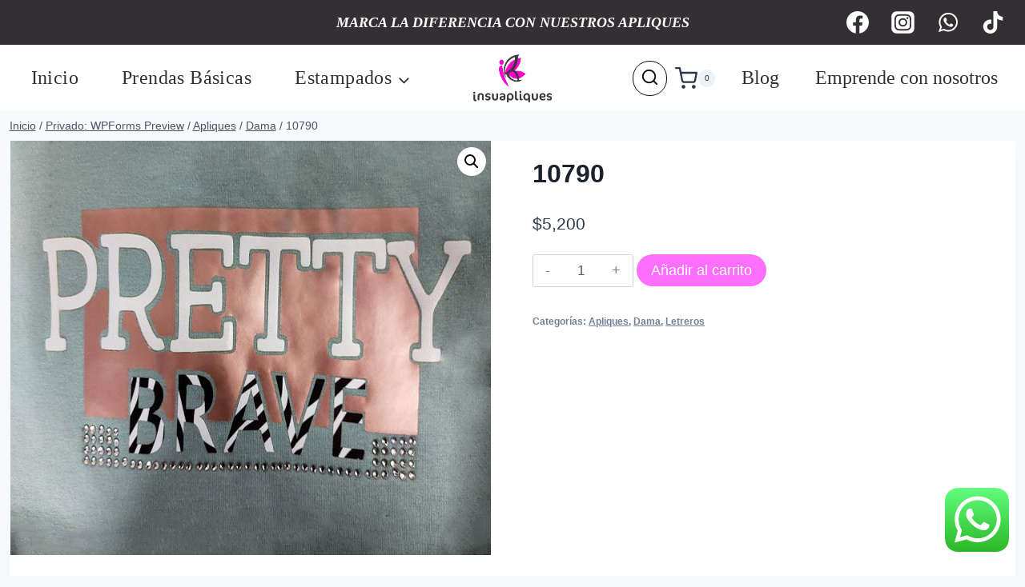

--- FILE ---
content_type: text/html; charset=utf-8
request_url: https://www.google.com/recaptcha/api2/anchor?ar=1&k=6LfreZcUAAAAAB_52oqe8kALBv_fiILypKZ9ZBCO&co=aHR0cHM6Ly9pbnN1YXBsaXF1ZXMuY29tOjQ0Mw..&hl=en&v=N67nZn4AqZkNcbeMu4prBgzg&theme=light&size=normal&anchor-ms=20000&execute-ms=30000&cb=1xh2ysme5ebx
body_size: 50603
content:
<!DOCTYPE HTML><html dir="ltr" lang="en"><head><meta http-equiv="Content-Type" content="text/html; charset=UTF-8">
<meta http-equiv="X-UA-Compatible" content="IE=edge">
<title>reCAPTCHA</title>
<style type="text/css">
/* cyrillic-ext */
@font-face {
  font-family: 'Roboto';
  font-style: normal;
  font-weight: 400;
  font-stretch: 100%;
  src: url(//fonts.gstatic.com/s/roboto/v48/KFO7CnqEu92Fr1ME7kSn66aGLdTylUAMa3GUBHMdazTgWw.woff2) format('woff2');
  unicode-range: U+0460-052F, U+1C80-1C8A, U+20B4, U+2DE0-2DFF, U+A640-A69F, U+FE2E-FE2F;
}
/* cyrillic */
@font-face {
  font-family: 'Roboto';
  font-style: normal;
  font-weight: 400;
  font-stretch: 100%;
  src: url(//fonts.gstatic.com/s/roboto/v48/KFO7CnqEu92Fr1ME7kSn66aGLdTylUAMa3iUBHMdazTgWw.woff2) format('woff2');
  unicode-range: U+0301, U+0400-045F, U+0490-0491, U+04B0-04B1, U+2116;
}
/* greek-ext */
@font-face {
  font-family: 'Roboto';
  font-style: normal;
  font-weight: 400;
  font-stretch: 100%;
  src: url(//fonts.gstatic.com/s/roboto/v48/KFO7CnqEu92Fr1ME7kSn66aGLdTylUAMa3CUBHMdazTgWw.woff2) format('woff2');
  unicode-range: U+1F00-1FFF;
}
/* greek */
@font-face {
  font-family: 'Roboto';
  font-style: normal;
  font-weight: 400;
  font-stretch: 100%;
  src: url(//fonts.gstatic.com/s/roboto/v48/KFO7CnqEu92Fr1ME7kSn66aGLdTylUAMa3-UBHMdazTgWw.woff2) format('woff2');
  unicode-range: U+0370-0377, U+037A-037F, U+0384-038A, U+038C, U+038E-03A1, U+03A3-03FF;
}
/* math */
@font-face {
  font-family: 'Roboto';
  font-style: normal;
  font-weight: 400;
  font-stretch: 100%;
  src: url(//fonts.gstatic.com/s/roboto/v48/KFO7CnqEu92Fr1ME7kSn66aGLdTylUAMawCUBHMdazTgWw.woff2) format('woff2');
  unicode-range: U+0302-0303, U+0305, U+0307-0308, U+0310, U+0312, U+0315, U+031A, U+0326-0327, U+032C, U+032F-0330, U+0332-0333, U+0338, U+033A, U+0346, U+034D, U+0391-03A1, U+03A3-03A9, U+03B1-03C9, U+03D1, U+03D5-03D6, U+03F0-03F1, U+03F4-03F5, U+2016-2017, U+2034-2038, U+203C, U+2040, U+2043, U+2047, U+2050, U+2057, U+205F, U+2070-2071, U+2074-208E, U+2090-209C, U+20D0-20DC, U+20E1, U+20E5-20EF, U+2100-2112, U+2114-2115, U+2117-2121, U+2123-214F, U+2190, U+2192, U+2194-21AE, U+21B0-21E5, U+21F1-21F2, U+21F4-2211, U+2213-2214, U+2216-22FF, U+2308-230B, U+2310, U+2319, U+231C-2321, U+2336-237A, U+237C, U+2395, U+239B-23B7, U+23D0, U+23DC-23E1, U+2474-2475, U+25AF, U+25B3, U+25B7, U+25BD, U+25C1, U+25CA, U+25CC, U+25FB, U+266D-266F, U+27C0-27FF, U+2900-2AFF, U+2B0E-2B11, U+2B30-2B4C, U+2BFE, U+3030, U+FF5B, U+FF5D, U+1D400-1D7FF, U+1EE00-1EEFF;
}
/* symbols */
@font-face {
  font-family: 'Roboto';
  font-style: normal;
  font-weight: 400;
  font-stretch: 100%;
  src: url(//fonts.gstatic.com/s/roboto/v48/KFO7CnqEu92Fr1ME7kSn66aGLdTylUAMaxKUBHMdazTgWw.woff2) format('woff2');
  unicode-range: U+0001-000C, U+000E-001F, U+007F-009F, U+20DD-20E0, U+20E2-20E4, U+2150-218F, U+2190, U+2192, U+2194-2199, U+21AF, U+21E6-21F0, U+21F3, U+2218-2219, U+2299, U+22C4-22C6, U+2300-243F, U+2440-244A, U+2460-24FF, U+25A0-27BF, U+2800-28FF, U+2921-2922, U+2981, U+29BF, U+29EB, U+2B00-2BFF, U+4DC0-4DFF, U+FFF9-FFFB, U+10140-1018E, U+10190-1019C, U+101A0, U+101D0-101FD, U+102E0-102FB, U+10E60-10E7E, U+1D2C0-1D2D3, U+1D2E0-1D37F, U+1F000-1F0FF, U+1F100-1F1AD, U+1F1E6-1F1FF, U+1F30D-1F30F, U+1F315, U+1F31C, U+1F31E, U+1F320-1F32C, U+1F336, U+1F378, U+1F37D, U+1F382, U+1F393-1F39F, U+1F3A7-1F3A8, U+1F3AC-1F3AF, U+1F3C2, U+1F3C4-1F3C6, U+1F3CA-1F3CE, U+1F3D4-1F3E0, U+1F3ED, U+1F3F1-1F3F3, U+1F3F5-1F3F7, U+1F408, U+1F415, U+1F41F, U+1F426, U+1F43F, U+1F441-1F442, U+1F444, U+1F446-1F449, U+1F44C-1F44E, U+1F453, U+1F46A, U+1F47D, U+1F4A3, U+1F4B0, U+1F4B3, U+1F4B9, U+1F4BB, U+1F4BF, U+1F4C8-1F4CB, U+1F4D6, U+1F4DA, U+1F4DF, U+1F4E3-1F4E6, U+1F4EA-1F4ED, U+1F4F7, U+1F4F9-1F4FB, U+1F4FD-1F4FE, U+1F503, U+1F507-1F50B, U+1F50D, U+1F512-1F513, U+1F53E-1F54A, U+1F54F-1F5FA, U+1F610, U+1F650-1F67F, U+1F687, U+1F68D, U+1F691, U+1F694, U+1F698, U+1F6AD, U+1F6B2, U+1F6B9-1F6BA, U+1F6BC, U+1F6C6-1F6CF, U+1F6D3-1F6D7, U+1F6E0-1F6EA, U+1F6F0-1F6F3, U+1F6F7-1F6FC, U+1F700-1F7FF, U+1F800-1F80B, U+1F810-1F847, U+1F850-1F859, U+1F860-1F887, U+1F890-1F8AD, U+1F8B0-1F8BB, U+1F8C0-1F8C1, U+1F900-1F90B, U+1F93B, U+1F946, U+1F984, U+1F996, U+1F9E9, U+1FA00-1FA6F, U+1FA70-1FA7C, U+1FA80-1FA89, U+1FA8F-1FAC6, U+1FACE-1FADC, U+1FADF-1FAE9, U+1FAF0-1FAF8, U+1FB00-1FBFF;
}
/* vietnamese */
@font-face {
  font-family: 'Roboto';
  font-style: normal;
  font-weight: 400;
  font-stretch: 100%;
  src: url(//fonts.gstatic.com/s/roboto/v48/KFO7CnqEu92Fr1ME7kSn66aGLdTylUAMa3OUBHMdazTgWw.woff2) format('woff2');
  unicode-range: U+0102-0103, U+0110-0111, U+0128-0129, U+0168-0169, U+01A0-01A1, U+01AF-01B0, U+0300-0301, U+0303-0304, U+0308-0309, U+0323, U+0329, U+1EA0-1EF9, U+20AB;
}
/* latin-ext */
@font-face {
  font-family: 'Roboto';
  font-style: normal;
  font-weight: 400;
  font-stretch: 100%;
  src: url(//fonts.gstatic.com/s/roboto/v48/KFO7CnqEu92Fr1ME7kSn66aGLdTylUAMa3KUBHMdazTgWw.woff2) format('woff2');
  unicode-range: U+0100-02BA, U+02BD-02C5, U+02C7-02CC, U+02CE-02D7, U+02DD-02FF, U+0304, U+0308, U+0329, U+1D00-1DBF, U+1E00-1E9F, U+1EF2-1EFF, U+2020, U+20A0-20AB, U+20AD-20C0, U+2113, U+2C60-2C7F, U+A720-A7FF;
}
/* latin */
@font-face {
  font-family: 'Roboto';
  font-style: normal;
  font-weight: 400;
  font-stretch: 100%;
  src: url(//fonts.gstatic.com/s/roboto/v48/KFO7CnqEu92Fr1ME7kSn66aGLdTylUAMa3yUBHMdazQ.woff2) format('woff2');
  unicode-range: U+0000-00FF, U+0131, U+0152-0153, U+02BB-02BC, U+02C6, U+02DA, U+02DC, U+0304, U+0308, U+0329, U+2000-206F, U+20AC, U+2122, U+2191, U+2193, U+2212, U+2215, U+FEFF, U+FFFD;
}
/* cyrillic-ext */
@font-face {
  font-family: 'Roboto';
  font-style: normal;
  font-weight: 500;
  font-stretch: 100%;
  src: url(//fonts.gstatic.com/s/roboto/v48/KFO7CnqEu92Fr1ME7kSn66aGLdTylUAMa3GUBHMdazTgWw.woff2) format('woff2');
  unicode-range: U+0460-052F, U+1C80-1C8A, U+20B4, U+2DE0-2DFF, U+A640-A69F, U+FE2E-FE2F;
}
/* cyrillic */
@font-face {
  font-family: 'Roboto';
  font-style: normal;
  font-weight: 500;
  font-stretch: 100%;
  src: url(//fonts.gstatic.com/s/roboto/v48/KFO7CnqEu92Fr1ME7kSn66aGLdTylUAMa3iUBHMdazTgWw.woff2) format('woff2');
  unicode-range: U+0301, U+0400-045F, U+0490-0491, U+04B0-04B1, U+2116;
}
/* greek-ext */
@font-face {
  font-family: 'Roboto';
  font-style: normal;
  font-weight: 500;
  font-stretch: 100%;
  src: url(//fonts.gstatic.com/s/roboto/v48/KFO7CnqEu92Fr1ME7kSn66aGLdTylUAMa3CUBHMdazTgWw.woff2) format('woff2');
  unicode-range: U+1F00-1FFF;
}
/* greek */
@font-face {
  font-family: 'Roboto';
  font-style: normal;
  font-weight: 500;
  font-stretch: 100%;
  src: url(//fonts.gstatic.com/s/roboto/v48/KFO7CnqEu92Fr1ME7kSn66aGLdTylUAMa3-UBHMdazTgWw.woff2) format('woff2');
  unicode-range: U+0370-0377, U+037A-037F, U+0384-038A, U+038C, U+038E-03A1, U+03A3-03FF;
}
/* math */
@font-face {
  font-family: 'Roboto';
  font-style: normal;
  font-weight: 500;
  font-stretch: 100%;
  src: url(//fonts.gstatic.com/s/roboto/v48/KFO7CnqEu92Fr1ME7kSn66aGLdTylUAMawCUBHMdazTgWw.woff2) format('woff2');
  unicode-range: U+0302-0303, U+0305, U+0307-0308, U+0310, U+0312, U+0315, U+031A, U+0326-0327, U+032C, U+032F-0330, U+0332-0333, U+0338, U+033A, U+0346, U+034D, U+0391-03A1, U+03A3-03A9, U+03B1-03C9, U+03D1, U+03D5-03D6, U+03F0-03F1, U+03F4-03F5, U+2016-2017, U+2034-2038, U+203C, U+2040, U+2043, U+2047, U+2050, U+2057, U+205F, U+2070-2071, U+2074-208E, U+2090-209C, U+20D0-20DC, U+20E1, U+20E5-20EF, U+2100-2112, U+2114-2115, U+2117-2121, U+2123-214F, U+2190, U+2192, U+2194-21AE, U+21B0-21E5, U+21F1-21F2, U+21F4-2211, U+2213-2214, U+2216-22FF, U+2308-230B, U+2310, U+2319, U+231C-2321, U+2336-237A, U+237C, U+2395, U+239B-23B7, U+23D0, U+23DC-23E1, U+2474-2475, U+25AF, U+25B3, U+25B7, U+25BD, U+25C1, U+25CA, U+25CC, U+25FB, U+266D-266F, U+27C0-27FF, U+2900-2AFF, U+2B0E-2B11, U+2B30-2B4C, U+2BFE, U+3030, U+FF5B, U+FF5D, U+1D400-1D7FF, U+1EE00-1EEFF;
}
/* symbols */
@font-face {
  font-family: 'Roboto';
  font-style: normal;
  font-weight: 500;
  font-stretch: 100%;
  src: url(//fonts.gstatic.com/s/roboto/v48/KFO7CnqEu92Fr1ME7kSn66aGLdTylUAMaxKUBHMdazTgWw.woff2) format('woff2');
  unicode-range: U+0001-000C, U+000E-001F, U+007F-009F, U+20DD-20E0, U+20E2-20E4, U+2150-218F, U+2190, U+2192, U+2194-2199, U+21AF, U+21E6-21F0, U+21F3, U+2218-2219, U+2299, U+22C4-22C6, U+2300-243F, U+2440-244A, U+2460-24FF, U+25A0-27BF, U+2800-28FF, U+2921-2922, U+2981, U+29BF, U+29EB, U+2B00-2BFF, U+4DC0-4DFF, U+FFF9-FFFB, U+10140-1018E, U+10190-1019C, U+101A0, U+101D0-101FD, U+102E0-102FB, U+10E60-10E7E, U+1D2C0-1D2D3, U+1D2E0-1D37F, U+1F000-1F0FF, U+1F100-1F1AD, U+1F1E6-1F1FF, U+1F30D-1F30F, U+1F315, U+1F31C, U+1F31E, U+1F320-1F32C, U+1F336, U+1F378, U+1F37D, U+1F382, U+1F393-1F39F, U+1F3A7-1F3A8, U+1F3AC-1F3AF, U+1F3C2, U+1F3C4-1F3C6, U+1F3CA-1F3CE, U+1F3D4-1F3E0, U+1F3ED, U+1F3F1-1F3F3, U+1F3F5-1F3F7, U+1F408, U+1F415, U+1F41F, U+1F426, U+1F43F, U+1F441-1F442, U+1F444, U+1F446-1F449, U+1F44C-1F44E, U+1F453, U+1F46A, U+1F47D, U+1F4A3, U+1F4B0, U+1F4B3, U+1F4B9, U+1F4BB, U+1F4BF, U+1F4C8-1F4CB, U+1F4D6, U+1F4DA, U+1F4DF, U+1F4E3-1F4E6, U+1F4EA-1F4ED, U+1F4F7, U+1F4F9-1F4FB, U+1F4FD-1F4FE, U+1F503, U+1F507-1F50B, U+1F50D, U+1F512-1F513, U+1F53E-1F54A, U+1F54F-1F5FA, U+1F610, U+1F650-1F67F, U+1F687, U+1F68D, U+1F691, U+1F694, U+1F698, U+1F6AD, U+1F6B2, U+1F6B9-1F6BA, U+1F6BC, U+1F6C6-1F6CF, U+1F6D3-1F6D7, U+1F6E0-1F6EA, U+1F6F0-1F6F3, U+1F6F7-1F6FC, U+1F700-1F7FF, U+1F800-1F80B, U+1F810-1F847, U+1F850-1F859, U+1F860-1F887, U+1F890-1F8AD, U+1F8B0-1F8BB, U+1F8C0-1F8C1, U+1F900-1F90B, U+1F93B, U+1F946, U+1F984, U+1F996, U+1F9E9, U+1FA00-1FA6F, U+1FA70-1FA7C, U+1FA80-1FA89, U+1FA8F-1FAC6, U+1FACE-1FADC, U+1FADF-1FAE9, U+1FAF0-1FAF8, U+1FB00-1FBFF;
}
/* vietnamese */
@font-face {
  font-family: 'Roboto';
  font-style: normal;
  font-weight: 500;
  font-stretch: 100%;
  src: url(//fonts.gstatic.com/s/roboto/v48/KFO7CnqEu92Fr1ME7kSn66aGLdTylUAMa3OUBHMdazTgWw.woff2) format('woff2');
  unicode-range: U+0102-0103, U+0110-0111, U+0128-0129, U+0168-0169, U+01A0-01A1, U+01AF-01B0, U+0300-0301, U+0303-0304, U+0308-0309, U+0323, U+0329, U+1EA0-1EF9, U+20AB;
}
/* latin-ext */
@font-face {
  font-family: 'Roboto';
  font-style: normal;
  font-weight: 500;
  font-stretch: 100%;
  src: url(//fonts.gstatic.com/s/roboto/v48/KFO7CnqEu92Fr1ME7kSn66aGLdTylUAMa3KUBHMdazTgWw.woff2) format('woff2');
  unicode-range: U+0100-02BA, U+02BD-02C5, U+02C7-02CC, U+02CE-02D7, U+02DD-02FF, U+0304, U+0308, U+0329, U+1D00-1DBF, U+1E00-1E9F, U+1EF2-1EFF, U+2020, U+20A0-20AB, U+20AD-20C0, U+2113, U+2C60-2C7F, U+A720-A7FF;
}
/* latin */
@font-face {
  font-family: 'Roboto';
  font-style: normal;
  font-weight: 500;
  font-stretch: 100%;
  src: url(//fonts.gstatic.com/s/roboto/v48/KFO7CnqEu92Fr1ME7kSn66aGLdTylUAMa3yUBHMdazQ.woff2) format('woff2');
  unicode-range: U+0000-00FF, U+0131, U+0152-0153, U+02BB-02BC, U+02C6, U+02DA, U+02DC, U+0304, U+0308, U+0329, U+2000-206F, U+20AC, U+2122, U+2191, U+2193, U+2212, U+2215, U+FEFF, U+FFFD;
}
/* cyrillic-ext */
@font-face {
  font-family: 'Roboto';
  font-style: normal;
  font-weight: 900;
  font-stretch: 100%;
  src: url(//fonts.gstatic.com/s/roboto/v48/KFO7CnqEu92Fr1ME7kSn66aGLdTylUAMa3GUBHMdazTgWw.woff2) format('woff2');
  unicode-range: U+0460-052F, U+1C80-1C8A, U+20B4, U+2DE0-2DFF, U+A640-A69F, U+FE2E-FE2F;
}
/* cyrillic */
@font-face {
  font-family: 'Roboto';
  font-style: normal;
  font-weight: 900;
  font-stretch: 100%;
  src: url(//fonts.gstatic.com/s/roboto/v48/KFO7CnqEu92Fr1ME7kSn66aGLdTylUAMa3iUBHMdazTgWw.woff2) format('woff2');
  unicode-range: U+0301, U+0400-045F, U+0490-0491, U+04B0-04B1, U+2116;
}
/* greek-ext */
@font-face {
  font-family: 'Roboto';
  font-style: normal;
  font-weight: 900;
  font-stretch: 100%;
  src: url(//fonts.gstatic.com/s/roboto/v48/KFO7CnqEu92Fr1ME7kSn66aGLdTylUAMa3CUBHMdazTgWw.woff2) format('woff2');
  unicode-range: U+1F00-1FFF;
}
/* greek */
@font-face {
  font-family: 'Roboto';
  font-style: normal;
  font-weight: 900;
  font-stretch: 100%;
  src: url(//fonts.gstatic.com/s/roboto/v48/KFO7CnqEu92Fr1ME7kSn66aGLdTylUAMa3-UBHMdazTgWw.woff2) format('woff2');
  unicode-range: U+0370-0377, U+037A-037F, U+0384-038A, U+038C, U+038E-03A1, U+03A3-03FF;
}
/* math */
@font-face {
  font-family: 'Roboto';
  font-style: normal;
  font-weight: 900;
  font-stretch: 100%;
  src: url(//fonts.gstatic.com/s/roboto/v48/KFO7CnqEu92Fr1ME7kSn66aGLdTylUAMawCUBHMdazTgWw.woff2) format('woff2');
  unicode-range: U+0302-0303, U+0305, U+0307-0308, U+0310, U+0312, U+0315, U+031A, U+0326-0327, U+032C, U+032F-0330, U+0332-0333, U+0338, U+033A, U+0346, U+034D, U+0391-03A1, U+03A3-03A9, U+03B1-03C9, U+03D1, U+03D5-03D6, U+03F0-03F1, U+03F4-03F5, U+2016-2017, U+2034-2038, U+203C, U+2040, U+2043, U+2047, U+2050, U+2057, U+205F, U+2070-2071, U+2074-208E, U+2090-209C, U+20D0-20DC, U+20E1, U+20E5-20EF, U+2100-2112, U+2114-2115, U+2117-2121, U+2123-214F, U+2190, U+2192, U+2194-21AE, U+21B0-21E5, U+21F1-21F2, U+21F4-2211, U+2213-2214, U+2216-22FF, U+2308-230B, U+2310, U+2319, U+231C-2321, U+2336-237A, U+237C, U+2395, U+239B-23B7, U+23D0, U+23DC-23E1, U+2474-2475, U+25AF, U+25B3, U+25B7, U+25BD, U+25C1, U+25CA, U+25CC, U+25FB, U+266D-266F, U+27C0-27FF, U+2900-2AFF, U+2B0E-2B11, U+2B30-2B4C, U+2BFE, U+3030, U+FF5B, U+FF5D, U+1D400-1D7FF, U+1EE00-1EEFF;
}
/* symbols */
@font-face {
  font-family: 'Roboto';
  font-style: normal;
  font-weight: 900;
  font-stretch: 100%;
  src: url(//fonts.gstatic.com/s/roboto/v48/KFO7CnqEu92Fr1ME7kSn66aGLdTylUAMaxKUBHMdazTgWw.woff2) format('woff2');
  unicode-range: U+0001-000C, U+000E-001F, U+007F-009F, U+20DD-20E0, U+20E2-20E4, U+2150-218F, U+2190, U+2192, U+2194-2199, U+21AF, U+21E6-21F0, U+21F3, U+2218-2219, U+2299, U+22C4-22C6, U+2300-243F, U+2440-244A, U+2460-24FF, U+25A0-27BF, U+2800-28FF, U+2921-2922, U+2981, U+29BF, U+29EB, U+2B00-2BFF, U+4DC0-4DFF, U+FFF9-FFFB, U+10140-1018E, U+10190-1019C, U+101A0, U+101D0-101FD, U+102E0-102FB, U+10E60-10E7E, U+1D2C0-1D2D3, U+1D2E0-1D37F, U+1F000-1F0FF, U+1F100-1F1AD, U+1F1E6-1F1FF, U+1F30D-1F30F, U+1F315, U+1F31C, U+1F31E, U+1F320-1F32C, U+1F336, U+1F378, U+1F37D, U+1F382, U+1F393-1F39F, U+1F3A7-1F3A8, U+1F3AC-1F3AF, U+1F3C2, U+1F3C4-1F3C6, U+1F3CA-1F3CE, U+1F3D4-1F3E0, U+1F3ED, U+1F3F1-1F3F3, U+1F3F5-1F3F7, U+1F408, U+1F415, U+1F41F, U+1F426, U+1F43F, U+1F441-1F442, U+1F444, U+1F446-1F449, U+1F44C-1F44E, U+1F453, U+1F46A, U+1F47D, U+1F4A3, U+1F4B0, U+1F4B3, U+1F4B9, U+1F4BB, U+1F4BF, U+1F4C8-1F4CB, U+1F4D6, U+1F4DA, U+1F4DF, U+1F4E3-1F4E6, U+1F4EA-1F4ED, U+1F4F7, U+1F4F9-1F4FB, U+1F4FD-1F4FE, U+1F503, U+1F507-1F50B, U+1F50D, U+1F512-1F513, U+1F53E-1F54A, U+1F54F-1F5FA, U+1F610, U+1F650-1F67F, U+1F687, U+1F68D, U+1F691, U+1F694, U+1F698, U+1F6AD, U+1F6B2, U+1F6B9-1F6BA, U+1F6BC, U+1F6C6-1F6CF, U+1F6D3-1F6D7, U+1F6E0-1F6EA, U+1F6F0-1F6F3, U+1F6F7-1F6FC, U+1F700-1F7FF, U+1F800-1F80B, U+1F810-1F847, U+1F850-1F859, U+1F860-1F887, U+1F890-1F8AD, U+1F8B0-1F8BB, U+1F8C0-1F8C1, U+1F900-1F90B, U+1F93B, U+1F946, U+1F984, U+1F996, U+1F9E9, U+1FA00-1FA6F, U+1FA70-1FA7C, U+1FA80-1FA89, U+1FA8F-1FAC6, U+1FACE-1FADC, U+1FADF-1FAE9, U+1FAF0-1FAF8, U+1FB00-1FBFF;
}
/* vietnamese */
@font-face {
  font-family: 'Roboto';
  font-style: normal;
  font-weight: 900;
  font-stretch: 100%;
  src: url(//fonts.gstatic.com/s/roboto/v48/KFO7CnqEu92Fr1ME7kSn66aGLdTylUAMa3OUBHMdazTgWw.woff2) format('woff2');
  unicode-range: U+0102-0103, U+0110-0111, U+0128-0129, U+0168-0169, U+01A0-01A1, U+01AF-01B0, U+0300-0301, U+0303-0304, U+0308-0309, U+0323, U+0329, U+1EA0-1EF9, U+20AB;
}
/* latin-ext */
@font-face {
  font-family: 'Roboto';
  font-style: normal;
  font-weight: 900;
  font-stretch: 100%;
  src: url(//fonts.gstatic.com/s/roboto/v48/KFO7CnqEu92Fr1ME7kSn66aGLdTylUAMa3KUBHMdazTgWw.woff2) format('woff2');
  unicode-range: U+0100-02BA, U+02BD-02C5, U+02C7-02CC, U+02CE-02D7, U+02DD-02FF, U+0304, U+0308, U+0329, U+1D00-1DBF, U+1E00-1E9F, U+1EF2-1EFF, U+2020, U+20A0-20AB, U+20AD-20C0, U+2113, U+2C60-2C7F, U+A720-A7FF;
}
/* latin */
@font-face {
  font-family: 'Roboto';
  font-style: normal;
  font-weight: 900;
  font-stretch: 100%;
  src: url(//fonts.gstatic.com/s/roboto/v48/KFO7CnqEu92Fr1ME7kSn66aGLdTylUAMa3yUBHMdazQ.woff2) format('woff2');
  unicode-range: U+0000-00FF, U+0131, U+0152-0153, U+02BB-02BC, U+02C6, U+02DA, U+02DC, U+0304, U+0308, U+0329, U+2000-206F, U+20AC, U+2122, U+2191, U+2193, U+2212, U+2215, U+FEFF, U+FFFD;
}

</style>
<link rel="stylesheet" type="text/css" href="https://www.gstatic.com/recaptcha/releases/N67nZn4AqZkNcbeMu4prBgzg/styles__ltr.css">
<script nonce="NEKyS_sK8OqgpKZkKuLmFQ" type="text/javascript">window['__recaptcha_api'] = 'https://www.google.com/recaptcha/api2/';</script>
<script type="text/javascript" src="https://www.gstatic.com/recaptcha/releases/N67nZn4AqZkNcbeMu4prBgzg/recaptcha__en.js" nonce="NEKyS_sK8OqgpKZkKuLmFQ">
      
    </script></head>
<body><div id="rc-anchor-alert" class="rc-anchor-alert"></div>
<input type="hidden" id="recaptcha-token" value="[base64]">
<script type="text/javascript" nonce="NEKyS_sK8OqgpKZkKuLmFQ">
      recaptcha.anchor.Main.init("[\x22ainput\x22,[\x22bgdata\x22,\x22\x22,\[base64]/[base64]/[base64]/ZyhXLGgpOnEoW04sMjEsbF0sVywwKSxoKSxmYWxzZSxmYWxzZSl9Y2F0Y2goayl7RygzNTgsVyk/[base64]/[base64]/[base64]/[base64]/[base64]/[base64]/[base64]/bmV3IEJbT10oRFswXSk6dz09Mj9uZXcgQltPXShEWzBdLERbMV0pOnc9PTM/bmV3IEJbT10oRFswXSxEWzFdLERbMl0pOnc9PTQ/[base64]/[base64]/[base64]/[base64]/[base64]\\u003d\x22,\[base64]\x22,\x22w44tw4/CmcK1wrcew5/[base64]/CjsOrA8KFw4BrR8KJwq5BesKBwroPREfDksOSw4vCo8Opw5A+XSNgwpnDiFo0SXLCniM6wptLwpTDvHpAwq0wEQdKw6c0wp/DocKgw5PDoQR2wp4fPcKQw7UtCMKywrDClsK8ecKsw5ovSFckw5TDpsOnfwDDn8Kiw4tsw7nDkngGwrFFZ8KzwrLCtcKHJ8KGFDnCtRVvaWrCksKrNXTDmUTDjcK0wr/[base64]/wq/[base64]/Ct8KsX2fDix3DhXnCnWQdw45aSC/Cm8OlbcKdw5rCiMKBw4XCg3YhNMKmTD/DscK1w4jCgTHCiiPCosOia8OKccKdw7RkwovCqB1ZCGh3w5xPwoxgLFNgc3hTw5Iaw5JSw43DlXsyG37CosKpw7tfw5oPw7zCnsKMwq3DmsKccsOraA9/[base64]/CpkXDnUA2a1fDoQZlwpcGEMO/w6Mww5pzwpw9w5Qfw4pWHsKZw6IKw5rDhBEjHyfCr8KGS8ODI8Ofw4AWFMKsSgfCmnYJwp/CkTPDnmhawqMaw40zLiEqAybDihzDlcOVLsOrdTXDo8K0w69rLRZYw43CisKLVAfDoQBWw5DDvMKwwq7CpsKtbcKce2pXflZ/wpQow6VLw6ZMwqLDtE/DvFHDlyZQw7jDp004w7RdRWl3wq/CvgvDsMK2IxYLJGDDt0HCj8KvHA3Cl8OVw4tLHAAOw7Y/EcK3JMKZwrtgwrkGYsOSQ8K8wo12wrnCqWPClcKjwok7a8K9w65mVlnClUR2acOYfsOiJMOmAsKvd2PDhTfDklnCkn7Dhg/DqMO0w4B7wohgw5nCrMKvw5/Cpkk1w5QaCsK9wpPDlMKrw5LCgwI3XsK5bsKCw5cCcirDqcO+wqQpCcKcD8OhHlrDicKow79pGm19XgXCsBXDkMO7EzTDgnROw4fCsT7Dvz/[base64]/CrcOhLcOLw7gQw7DDmn7DgCfDplrCjVkYS8OSSCfDlC1uwojDh34gwpVhw4Y2FELDn8OyFcK8UMKBT8OyYcKQasOffypOBMKhTMK+T20Tw7DDnyjDlUfDmRvDlhPDuVA+w5gcP8OTVyEJwp/DgCN2D0jCgmU1w7jCkE3Cl8KGw6PCpkgLw4TCjx9RwqHCoMO3wqTDisKwMXHCjsKXaw8Bwoh3wp9pwrjClnLDtgDCmiJwB8O4w44BSMOQwph1VAXDo8OmCFlzIsK1wo/Dr0fCmHQJEmtdw7LCmsOuPMOow6JgwqVIwrguw51aXMKJw4LDl8ObAQ/DosOFwofCssOaHnbCmMKwwovCu2XDp2PDjsOdSTY0bsKvw6d+w5LDlFvDl8OoHcKMejrDgFzDq8KEH8OmAGcBw4IdWMO2wrwqI8OAKxALwq7ClcOiwppTwoQrQ1jDjGs7wpzDuMKTwobDqMKjwoR5JhHCn8KuD0Anwr3DgMK8BxkrA8OtwrnCuzzDlMOrVE4Gwp/CgcKLEMOCdmPCoMOww7DDmMKSw4vDq0xsw5FAcixTw5t7WmEkPVbDr8OTCUjCgmPCn0HDpsOVJmLCv8KYHB3CtlLCpVB2LMOpwq/CnVPDl3sXJG3Dn0zDjsKEwpAZCmQZRMO3csKxw4vCpsODLyTDlDrDssOID8OywrvDvsK6I0jDuXDDpQFawp/Ch8OZMsOLVwJNbGbCksKANMOwOsKxNVvCl8KhNsKDTRnDpwHDgsOFJsKSwoNZwq3CucO/w4TDrUsUETPDnUgzwpXCksKZdsO9wqDDqBXDv8KqwrfDkcKrBUTCk8OECBshwpMZO2DCscOvw4vDpcKRFVlmw4oJw7zDr39sw68edHzCiwJ9wprDlAzDrB/DrsO1Rj/DqcKCwqDDjMKGwrENUREaw5wkF8O0MsORBEHCvMKLwqnCqMO/LcOLwr8/OsOFwp/[base64]/DknPDlcKLw6HCuQjDvcK5VcOxw6cVV1XCv8KLFWMYw6Z0wpLCscKiw77CpsO9S8KFwrwbTjfDmcK6ccKJe8OSUMO/wrzDnQHDjsKDw6XCjXp5EGcHw6FCZzPCjsK3IVxxX11mw6xFw57CksOhMBXCpsOtQ2zCuMOJw77CoFXCtsOqdcKGacKWw7BkwqIQw7nDigvCvSzCq8Kmwr1HX3UmZsKww5/[base64]/CgCDDjUl+VcONwqx8w6RzPMOyw4w3UcOJw7bCmnB8IBrDkgcuT3dWw6TCjHzChsKWw6HDumhYGMKLYUTCqGvDiEzDoQjDugvDo8Ksw63Dkip8wpAZCsKdwrfCvEDCusOcfsOkw6/DpTgfNlHDpcO3wp7DsWhXEH7DtcK/ecKFw5VWw5TDpcOpd0nCjWzDmCfCusO2wpLCoFtNVMObb8KzAcKDw5MJwr7Cn03CvsODw6Z5DcOwa8KSa8KAXcK/wrlDw6FrwpxUUsOsw7zDiMKJw41bwpzDtcOjw5RWwpAewqQow43DmQNTw4ABw6zDtcKQwp3CijfCqEvCqivDkwLCr8O3wofDj8K4wrlOPB4aBGRWYEzCghjDm8O8w5TDpcKkEcOww7hGaWbDjU89EnnDllNRF8OZMsK3BDXCkmbDvhHCmW/DpzzCocOQVE5ww7DDjsOuL37Cm8KoZcOMwphawrvDk8O8woDCqMOVw5zDnsO5EsKMb1zDssKVa10Jw7vDo3jClcKFIsOiwqxHwqTDscOSw7QAw7/CjHI9ZsOGw7Q9JnMdc0k/[base64]/Di8OdwpjCuQHCt8Kfw6DDuX7DpsKdcyvChsK/wqPDiH3DuCXDtCotw4Q/[base64]/w77DjMOeNRlsPXjCjsO4HcODwrIWGcKWLmDDuMOfIsO/CjjDvArCvMO6wqLDhUzCosKmUsOkw7fCmBQvJQnCrRY2wpnDn8K9RcOlE8KMRMKww7nDikLCicOCw6TCvsKyP01Aw6TCq8O3woPCgTQufsOuw4/CozUPwrvDq8Kkw6zDo8OgwrTDusKeTcOdw5fDljvDk2DDm0Ysw5dMwpPCvk4zwpLDi8KNw6PDsk9NHWp9AcO0aMKHS8ORa8K8fiJ2wqI0w748woBjA0nDuwIhIcKtCcKCw7Q6wpbCq8OyfhbDpFcqw59Ewr3CokwPwppDwohGOWnCjQV3Ykd6w67Dt8O5CcKzCV/Dm8OnwrhawpnDv8OkJ8O6w698w5RKJUYLw5VJEGTDvmjCqCLDtjbDiB7DhXJIw5HCihLDtMOXw73CvAbCkcKkMzgvw6BUwpQMw4/DocO5e3F8wqI7w5p7b8KTWsOHfMOqXjFXe8KfCB3Do8O5XcKKcj95wrvCnMO1woHDk8KzG0EgwoJKLRDDkFzCs8O/FMKsw6rDuTHDn8OUw7dCwqJIwoQUw6d4w77CqVdxw6UbNA5EwrPDgcKYw5HCg8K/wpDDpcKMw7MZZ0J/[base64]/DpsOTwpXDpMOuw6Ymw4vCvhFxwrNdwrzDm8KjZAocKsKIUsOlb8O0wpLDvMOGw4fCt3PDiwB4FsOQKMKjScKwHsOyw4/Dt1g+wprDkGhKwo8Ww4lZw4bDscKNw6PDmVXCmnrDgsOBKGzDjA/CgcOlFVJAw75qw6fDtcKMw5p0HGbCgcOnFktaTUEmcMO2wrZTwr9PLzQFw5hfwoXCpcOUw5XDjsOvwrpmdMOaw7Nfw6rDlsOzw6N8GcO2Ry7DtcOpwodBGcKpw6nCh8KFLcKXw70pw4ddw6t2w4TDgMKdw68Ew7nDl13DgE14w6XDpHLDqjRteDXCoSDDg8KJw5DCs3/Dn8Kew4vCrwLCgsO3YcKRw5nCnsOTO0s/wqXCpcO4GmXCn3V6w5fCpAokwqFQCXvDh0U4w7smSyXDmC3Cu2XCoQYwYAApRcOhw4NDX8K7FwjCusODwrHDtsKocMOId8OawrLCnCfDksOgdGQEw6rDkCDDncKTM8OTFMOQw5rDqcKAS8OKw6fCgcOlSsOJw7vDr8KxworCp8OQAyxew4/DgwrDvcOmw4FZbMKkw45WcMKvCsOcB3PCgsOiBMO6Y8OVwog2ZcKKwoLDg0R/wpAxIgojLMOaCjPDpncKHcOlYMOLw7HDvwfCkEfDmUkWw5PCqEE3wqfCvAplPknDosOwwrp4w41EZCDCpWoawrDCuHxiDVjDt8KbwqHDmDwSfsKMw59Ew73Cm8K7w5LDosOaPsO1wpomJ8KpWMKoYMKeNS8Uw7LDhsKjG8OiSiNyUcKtNAfClMK9w4sccAHDoW/CrR3CvsO5w7fDtwTCvSjCpsOTwqQ4wq1+wrogwpLCh8Kiwq3Csz9Vw6hVf3LDgcKwwo9rX1sAemc7TW/DvMK6DS0dJjJDYcOTHsO1EcKpVTfCsMO5MTDDoMK3CcKlwpjDtBZ/JS08woV6QcOpwoTDlTg/IcO5cDbDqMOiwpt3w4tjNMOXBz3DqTjCt300w4UbwonDvcKow7fDhnoTLwdSUsONR8OSC8OuwrnDqCdDw7zCjsOPJx0FV8OGfsOHwoPDoMOQCDzDscKww5Ycw40pWQjDqMKNfy/CuHdSw6LCg8Ksf8KJwo7ChgU8w6/[base64]/DlHk2EMOLBCzCn3HColwZwopIbnbDlHVDw7E3QSHDpWvDr8KWaRTDvknDim/DhcKcClELTFIQwoJxwqU4wp98Vw1xwrfCpMKNwqTDgQMUwrolwpzDncOyw6ELw5zDjsKOXnsDwr1May1/wpXCoVxfWcO8woTCo25PSgvChVRow4PCqht/wrDCicOvYCBNRhHDgBvCsRxHcTEFw5h2wrl5TcOJw7PDlcKma1QBwrZ7XAjCjMO1wrEuwoRnwoTChGvClcKXHlrCjxR2WcOARQPCgQdNasO3w51uKVZKc8Odw4Z0AMKsOsK6HlQYLkvCr8K/ScOYdW3CpsOYHBTCiAzCoGglw67DgEUeTcO6wqPDkn0ECDQ8w6jDtsO3SwgaF8O/[base64]/ZcKsNlvCsjJeOcOhw7IMw5DCoMKnNUzDk8K6w48qLsOZemjDkyRDwqZjw5J7IUsaw6nDlcO1w5RjJ0tXTQzCs8K1dsKuWsOXwrVwJQ1cwpclw7fDjV08w6rCsMKdccKHUsKtFsKqH3vDhDQ1VijDhsKzwpVARsO7w6LDgsKgdG/CuSfDicOIIcK+wosVwrPCh8OxwqfDhMKxVcORwrDCv0VJdsOcw5zChsOsMwzDiWcLQMOmJ3ZCw7bDoMO2V3fDonwHUMO6woJzJlBeehrDvcOjw7VBSMK/[base64]/DhiPDl8K2S8Kjw7nClDrDkFnDrjfCq1Yaw6hKZMOOwqHDscOGw7Vnw5/CpcK+MhRUwrsuLMOxcDsFwpsnwrrCpQFdL3DDli7DmcKiw6RhIsOBwpg0wqExw4bDn8OeNU90w6jChHwwLsO1F8KqbcO7wrXCpgk0JMO8wojCisOcJEN9w5rDusOwwppZbsOMw4TCqzoHd3jDpg/[base64]/DvsKIwp3CmGFKwrPDvTHDnDvCoikyB0JuworCkFjCgMKid8OhwowPLMO7MMO1wrPChVQzDDRsHMKhwqNYwr9JwqBFw4nDux7Cu8Kyw4siw4jDgUQ5w78hWsOjEXzCpMKVw7/DiR7DmMKnwq7CmAFmwqJGwpAOwqMvw6AbC8O+KW/DhWzCjsOiG3nCsMKTwqfCkcO3FFJjw7vDnkVtRzLCiFTDokw9woxIwpLDm8OeHCgEwrAtecKUPC/[base64]/DrMOqw5Icw7jClhUcwoQ9QsKdw6zDvsK3TMKVMUXDocKFw4zDmyV8dU44wpYpB8KQQsOHQzfDjsOFwrLDi8KgH8OxDU4gCEhAw5PChCAZw4rDmlDChl8Rwq/CjMOEw5fDlDTDksKHJRI7M8O3wrvDiU9Cw7zDscKew5fCr8KrTw/DkX1EMnhydFzCnVHCjzLCiXoGwqdMw4PDpsO5HmQ4w4jDgsO2w7o2RGfDnMK4S8KycsOyG8KJwop7C2ECw5FQwrHCnEHDv8KfKMKEw7nDlMOIw5LDkhVMal5BwpdhJMODw58Mey/[base64]/wqFfWB8LwrvDtcKebnPCq8K/QcKHwqwjw5cTK8OqBcOjZsKAwr4uOMOKKTTCqFcYQFgPw4bDokIhwoLDo8KiT8KTdsOvwonCr8O6OV3ChMOjRlsBw5/ClMOGMsKDL1/DqMKUGwPDusKHwqY4w48xwpjDr8KITWItK8O8JGbCumtmLsK1DwzCh8ORwqVuRy7CnVnCliTCoxjDljUvwpR8w67Csj7CjRxHdMO4diE/w43Du8KqPHTCpjfCrcOww44fwqkzw74KEwDCvmfChsOHwrwjwpI4WCg+w54cZsO6d8O2OMOKwq1tw5vCnB4+w5TDl8KORR3Dq8Oyw7pqwqbCscKFC8OWcFfCpwHDsj3CpWnCnUPDoDRmwo5Mwo/[base64]/w74Yw50zScKKw4lWeClqwqxaT0pMEsOywo7Ct8ORRsOrwoHDpC7CgwPChCHCpX9gXMKbwpsZwoYRw7YqwqtFwqvCl2TDlFBTDQBrExvCh8KRWcKWOUXCicO9wqtkLwdmDsO1wrBAKiUowpUWF8KRwpgXOAXCm2nCk8KdwplVZcKdb8OtwpjCmcOfwrtiHcOcd8O/UcOFw4leBsKJRC0kS8KFaTPClMO+w4lkTsK6AnrCgMKtwqjCtMOQwqJmIBNLNxovwrnCkUUjw4wzbFDDvAXDuMOWbcO4w4nDpwJ8YljChnbDi1nDnMOoFsKxw4nDlz/Cqg/Dj8OUaVUwQcOzHcKTe1ACDR5xwqjCjWpIw7TCicKSwrc2w7fCpMKNw4cIF0oUGMOFw6vDqRRnA8OdYDImKiMZw5UUFMKOwqnDrS9jOQFHFMOhwr0iwq0wwqjCvsO8w5ABZsObQ8KYMSrDssOsw7pmfsKzBgRpaMOzdC3DpQY7w74aFcOaM8OZwqx/SjlOWsK5ICDDgAZmdzTClVfCnXxyDMOBw5jCrMKvWglHwqwzwpxmw65lQD8xwo8Uwo3DugDDnMKreWQ6DsOGGBh1wqsfLSIqCh9CTgUqPMKBZcOwdsO8OA/CmArDjnsYwqIKVG4IwpvDq8KYw6DDsMKzeVTCrhpawqknw4NMcMKlVV/DtGkjcMOTMMKhw7TDtsKKRS5XJ8OcKWNGw7jCmGIbZU1sZXJoYmw+bMKfQsKGwrdVAsONAsOZCcKsA8OzS8ONPMK5FcOTw7IqwqcyYMOPw64TZjYYFXx7Z8KYZDpSDlFhw5jDmcO+w5Rbw49mw5YJwod/[base64]/[base64]/CjcOFw5NrGkDCmMOyw5/[base64]/w7RTVxTDn8O6wp/Cg8K8w67DpiDCqhTCmgnDsjfCiCDCq8Orw5DDoUjCkExXS8Kww7XCjDrClxrDi2gww71KwrDDpsKPw4nDrxMEbMOBw73DtMKcf8ONwqfDoMKJw4jCm31Iw4BWw7RMw7pawo3CmjNtw4pUK13DvsKfLG7DnADDs8KIPsKIw6QAwohcAcK3wonDuMOOVEDCrgdpFQ/DiUUBwqIswp3Dr2QDKEbCr35jDsKPRUZFw7lNTWxwwp3CkcKOAFA/wpB+wqhdwrk3OMOuZsOSw5nCm8KBwqvCocOiw5x4wo/[base64]/[base64]/CsnwUDcOXw50dSHsOP8OZw5LChwkawqTDqMKMw77DrMOMIQV0J8KwwqPCpcKbcD7Ci8Otw7XCkHTCvsOYwonDosKPwoNIN23CncKYRcOgWhfCjcK8wrTDlhwXwp/DsHItw5rCrB4QwqjCvcKpwrdHw7kZw7PDlsKARsODwpjDugFfw70MwodUwpvDv8KOw6k3w4kwKsKkKjHDjX7DssO+w5skw6Ubwr0mw785SisLIMKMAcKrwrsFDUHDsSnDoMOLVnsyDcK2OGV5w5o2w5rDmcO4w6/[base64]/CvEnCsUDCinLCv8O2TkzCkGFvesOAcALCmsKew6BNGBVfRSppZ8ONwqPDrsOWMivDono0SXsydSHCkQlIAXQdciMyfcKyBl3Di8OhFsK3wpbDuMO/ZD4aFh3DkcOfJsKUw4/DlB7DmX3DlsKMwozCvwMLBMKzwrrDkT3CuGfDucKrw5zDr8KZTXNbY1LDskFIaGB5cMK6wrzCsitpQ2JsQT7CrcKKbMO6YcOfbcKHIsOjwrxlNBPDjcK6DUDDn8Ksw4cCPcOkw4p2wpPCl2dfwrrDlmAeJcOEXMO5fcOMYnnCvWzDuSt/wrzDpgrDjmYvFWjDmsKmKMOhZxrDilxQGcKwwpBqEyfCshVfw5JQw4LDnMOswp9fc2bClznCkD4Vw6nClzcrwpHClQxzwqHCr29fw6TCuiQLwqoBw7g+wocewo5uw4IOP8KZw6zDgkrDu8OYJcKSb8Kyw7/CjFNVVjYxc8KDw4TDhMO0UsKUw71MwqgCDxJGwqzCpXImw7nCuyZKw5vCi2FmwoQ8w7/DixIlwpQEw7PDo8KccHTDnQ1Rf8OaaMKUwpvCqsOhUARGFMO5w6DCnA3Dg8KWw6/DmsOOVcKSFxk0RiABw6/DoFtMw4TDu8KmwrxgwqwLwqbDsSjCncOFBcKOwqVaKAweC8Kvw7Enw4fDt8O7wpRAJMKPN8OHRFTDnMKAw5LDjCnCvMOOI8OpSsKDFxhqJxcFwpINw4cXw6LCoxjCtAcoVcO1ai/Csm4IX8O5w4LCml5Pwp/ChwBoQEzDgUzDkAJnw5RPLsOFRxJ6w6kuLhs3wpDCiE/ChsKewphoc8OCRsOlT8KPw50BWMKfwq/DlsKjZ8Obw6LDg8O3TnDCn8OZw6QgRFLCrBLCuF09MMOUZHkHw5jCpkLCmcOSFUvCsQYlwosKw7bCsMKhwrzDpcK/[base64]/ClG9OL3cuw6zDiHDCgwnDsxdQUknDhG3DhVpaO28pw4bCt8KGRkXCmmVXJwJkQ8OjwrDDpUdbw5gjw60cwoIjwoLCt8OUBzHDjsOCwqVrwqTCshI0wqUMA2w9EFDCtGrDoUJlw4Y3BsOMDhRuw4fCnsONwpHDhAcGCMO3w5ZKCGsjwqjCt8K0wp/CmcOZw57CjMKiw5fDgcKCDTA0wpPDij4gD1LCvsKUA8O7wobDpsO8w6UXw43CrMKowrbCt8KSA1fCpip3w6LCkHjCsWbDocO8w6RKbsKMV8KVE1bChgIKw4zClcOSwoN+w73DisKTwpTDqws6K8OUwprCu8KLw5BHecOtXH/[base64]/CrMKywqDCpMOrw7DDuWvDo8Klw5zCoH/DqHzDlcKoUwRHw74+bUTDv8K9w5PCvAnCmUDDssO8Y1NTwqRLw7k/bn0FNWp5LwV+VsKnO8KnMcKtwqjCsiHCg8O4w65ZSjdsJFHCsXglwqfCg8Otw7zCpFFQwo7DughAw5PCiiZcw7oaSMK3wrF/EMOtw7ZwbwIOw5nDlGJ2DXV+IcKzw6paEwJoPcOCExTDrMO2KVHCksOYGsKeOgPCmMOTw6QlKMK/wrI1wrTDtno6wrzCpVbClRzCu8K1woTCuShHV8Osw6pXKD7DjcK3VEgVwpRNWMORQGR6V8O7woE1XcKpw5rCnV7CrMKhw58Cw4hQGMO0w70Jc3UGfR5iw4QmeyjDrn4Jw7zDocKSWkQKc8O3LcKxFAR/[base64]/CnxjDpznDgjjCn8Ovwq1lw7gUw6HCgFjCoMKqUsKfw54MSCJUw60zwrxSUVtUeMOdw6Vtwr3CoA1gwpjCqULCqk/Dpk1cwozCuMKQw67CsEkSwo1kw65BJMOYw6fCo8OMwobCh8KOWW8kwpHCmsKYfS3DjMOLw4Mvw6vDo8Oew6FTbw3DtMOVJyfCisKlwpxYUzh/w7NKPsOSwofCssOSAQU1wpcIYcOBwpZbPAxCw5Jmb07DjMKnRA7DnV50csORwq3CicO9w57DvcO2w6J8wojDiMK2wpZ8w6zDscOywpjCvMOhRw4qw4fClMOMw5jDhCA0JQRtwo/[base64]/c8OqK8KLNxjCllE5w6vDtQsKw4JPwpUBw4bClmEKEcO/wrDDoFcCw5/Crl7CscOgD1XDu8OgLUpVJkETIMKpwqPCr1PDvMOww7XDniHDmsOEZgbDtSxSwoFPw7BbwoLCs8K0wqgUBsOPaR/Cnj3CjhDCgzjDoWczw6fDvcOYJQo+w54eRMORwog3YcOZYWY9bMOzMsOHaMOSwprCnkzDu1cWI8KuIS7CiMKrwrTDhENEwppiPMO4EMKFw5HDkh42w6XDrGtUw4TCqMKmw6rDicKnwq7CpXDDrjFXw73CuCPCmMKuEmgRwo7DrsK/[base64]/w73CmCDCm8KVV17Dp23CicOjJyzCuMKLQXfCoMOdwpMpCgYEwoHDpmwpecOtUcOQwqnCkzjCscKSWMOuwrfDtAx6QyfCnxnDqsKnwodfwoDCpMOUwqbDvRTDq8Kbw7zCkTQowq/ClAnDkcONKQkVCzrDnsOVPAnDncKPwqcCw6LCvGEIw75cw6HCtg/[base64]/DTkraT/Dq8Orw73DlQbCiUbDlkTDk28ke2kabRnCvMKAbWoKw4DCjMKCwpxVC8Opwq5Xa27CjBYwwpPCvMOqw6bDrnVaeFXCpHNhw7MvLcODw5vCrxHDkMKWw4EEwroew48xw4kmwpfDt8O8w7fCjsOlNMOkw698w5LCtAYjcMObIsOVw7/DksKPwqzDsMKvXsK3w57CoHBMwpMlwrdOfzfDnQfDgl9AKC5Mw78bIcO1HcKBw7RUJsKOLMOzQj4Ow7zCicKLw5zCim/Dsw3Dilx0w4J0wqRvwo7Cjg56wrHCkhkVWsKow6ZLw4jCicKnw6xvw5EAI8OxAg7DrzNRJ8OVBAUIwrrCsMOZU8OaFGwPw6oFYMKOO8KGwrRww7/CtcOeaigbw4sjwqfCu1LChsO5eMK7HDfDt8OwwrJRw6Qvw5bDlWbDpUl1w5hEBSHDijFUMMOawrjDnVYcwrfCvsOVQk80w6vDrsKiw4nCq8OsajBuwoAHw5vCoxw/bhvCgDjCpsOJw7XCqxxEfsKbWMOHw5vCkXnCngHCv8O3KkU2w5JsCV7DjsOPUMK/[base64]/woLDhMOvwrd3e2Ipw7B2w6LCrTjCpC8KXxQ2K3/CqsKJCMK9w7hRUsKVa8KnECoVWMKnHQszw4F6w7E4PsK8XcONw7vCvj/CsVQcAcK4wqnClCwDfMKFEsOdXEIXw5TDs8OaEnLDmcKGw4E7RzHDlsKNw79XccO7dk/Dq0F0woBcwrrDlcKcf8K1wq3CuMKLwqDCun5aw4/ClMK4Ox3Dq8Opw4dWB8KBPh4+P8OLdcKqw4rDsTRyZMKXUsKrwp/DhSfDmcOiRcODOlzCsMKLLsOfw643X2I6S8KCJcOzwqPCpcKhwp1cc8KnVcO/w6ZHw4bDqsKdAmbDnBc1wpQ0VFBhwrjCiwLChcO/PFcswpFdSWzDuMKtwqTCv8O0w7fDhsKrwr/CrnUWwrTDkHXCnsO4w5QTSTzDkcKVwqfCtMO4wo9vw5jCtk8CYzvDgE7CpA0TM03Cv3k/worDuD8SJsK4CVppJcKxwqnDh8KdwrDDuEpsY8K8EcOrGMOaw4VyDcKkCsOkwr3Drx7DtMOiwqwcw4TCrRk+VSfCicOJwpZhH2Y8w5Jsw7MhSsKcw5nCmUEkw5gcPCLDgsK/w65pw7DDmMKVbcKGWTRmDzw6fsO0wpvDjcKUTRtEw48bw5PDiMOCw7Ytw6rDmC4hwovCmT/ChFfClcO8wr8GwpXCjMOcwpUKw6XCjMKbw4zDksKpb8OXOjnDkUJ1w5zCgsK8wqQ/[base64]/wrrDncKnA8Obw5PCuMKgEmbDmcK6D8Kcw6ZGwrTDusOXJmfDpD45wpnClVtcbsKJV0tDwpXCjMOow77DucKEJXbCjBMlMcOnLcK4SMOkw4h+IzfDvsO0w5jCuMOow5/Cu8K+w6kdNMKiwonDksOsYVbCosK1ZMKMw5wgwrvDocKKwrJJbMOCacO7w6EswrLCucO7QSPDlsOgw6DDq3dcw5RATMKcwoJDZS7DjsK0EGxHw6rCvwVFw6vDhQ/CtxjDiB/Cgw9fwonDnsKvwprCnMOdwrwOY8OsbcOTVsKsLE7CtMOlECphwpLDulhjwqg7HjwkHGAWw6DCrsOHwqHDpsKTwrZRwp87ZDktwqRWdjXCt8KYw4jDn8K2w7bDvAvDmhgvw5PCk8KACcKRQg7DugvDok7CosKccwEJFGDCgF3DjMKswrBwDARHw77DnxRKaX/ChTvDgwMRV2XCtMKebcOBcDxxw5JDEcK8w5Y0cFhtGMOlwovDuMOPIFcNwrjDssKWYgwDaMONMMOnSX/Cn0kkwrDDrcKlwqhafgDDncOwIMKkHifCij3ChcKlOw9hHUPCu8KxwrQ2wqQqPsK1eMO7worCu8KnTmtIwqRrXMOAKsKmw6/CukZqNsK/wrdBHEIvEsODwoTCoFPDgsOFw7vDqsOuw4HCmcK8PsK5ejMFJ1XDm8KNw4QmPMOpw6vCjWbCucOEw7zCtcKWw4rDlMKEw6rCjcKDwqsPwpZDw6XCkcKNX0LDrcOcCQt9wpcuBiUfw5TDik7DkGTDk8O7w68dW2fCvQpXw4vClH7Dg8Kwd8KvV8KHXm/CocKoX2nDh3ooQcOoQ8Oww5w/w58fASx7wrNnw5obdsOFE8KPwoh+KsOTw4TCm8KjOxJBw6Fqw47Dky5/w7bDusKZDj3DosKEw50yH8OvEsK1wqPDrMOVOMOkYA5xwp4YDsOMQsK0w7jCnyZowodhPRNdwrnDg8K4L8K9wrZaw5/DtMK3wqrDmBdMFMK9HsKuCzfDm3bCtsOlwqHDpcKKwpDDl8OXBm1Ewrt6SiFPRcO7SXjCmsO9XsKLTMKHw6fCk23Dmh81wpt8w7RuwonDn1xvCcO7wqvDkg9mw7loH8KuwpPCu8OCw6hbPsK2PSZIwpzDvcK/f8KDdsOUf8Oyw549wqTDlCU/woFpUxJ0w5rDiMKzwqDCl2ZZUcO/[base64]/CpH82GE8awqvDoMOyGcKrHsKHLmfDlsKsw59RSMK/eEB2TsKwTMKKUwzCqXLDjsOPwqHCmcOpa8O2wqvDnsKSw7bDt2I3w4QDw5gMH2kpOCpGwrvDh1DDgnLCmC7DpyvDo0XDlzPDv8O6w48cM2rDgXFFJMO9woYFwqLDlcK/woA4w6Ybe8OFP8KLw6ZnL8K2woHClMKsw4Zgw5lnw5c/[base64]/DrcOJw4PDiB3DmcKUw7teD8KbB8KjQcK9TTbDm8O/QilJbgMfw7U6wr/DscOvw5lAw7rCiUUhw5LCv8OPw5XDisOdwrvCgsOwPMKbH8KxSWMeCMOeN8KpFcKiw7kPw7RzVBIsf8KCwokFcsOsw7nDnsO2w7sfEinCpMOjIsOGwo7DiV/DsBoMw4A6wrFjw68hOMKCYsK9w6tmW2/[base64]/DpzTDsk7DssK6w4gCLQXDqFvCt8KsPcOua8OAEsObJhXCmnRCwq0CQ8OGAUVLWCFvwrHCscOBO2rDh8OQw4XDk8OBf0AcHx/[base64]/eMO+XMKQEic0w6YrJ8ODw63ClsKDNMKiLMKLwr8YZwPClcODKsOeQ8KCBloUwoR+w64vbMOpwqbCl8K5wr9vUMOCcxJBwpYTwo/CjiHCr8KZw40iw6PDucKQLcKMOcK/RzR6wot4PC7DpMK7A3lPw73CsMKUfcOpEQHCrHDCuhwIU8Kgd8OmSsOCKMObRMO8OMKrw6jChELDg3bDo8KmTmzCsl/[base64]/CgWhCwpUHXHUFccK7wqXDsCbDny0Iw6rCl0TDv8KxVMKYwrJswrfDqcKGw6kYwqXCksKfw4FQw45zwrnDlcOGwp7CrDzDghLCh8OTWwHCuMK7IsO/wqnCvHbDj8Krw4JOacKPw68QBsOidcK9w5ZMLcKIw6XDisOxQgXCj3LDpl4xwqoTcHBgMznDhn3CvMOwGh1Pw4Mwwopqw6vDicKRw7snPsK/w5p0wrAZwpDCsz/DmWnDtsKYwqrDq13CrsO5wpPCgwfChMO0bcK0IF3Ck3DCkQTCtsOEFQd2wo3DjMKpw5sZcFBiw5LDvyTDh8KHJ2fCisOUw5fDpcKDwpvCpMO4wpcOwo/[base64]/Ck8OVBUkqXGPCoSPCuMOGw5PDhRDDn1xrw5pfRTgOUXtgWMKdwpfDlinClQPDvsOQw4kMwqB+w40GOsK5MsOxw5tSXjkfbQ3Dn1QqPcKLwrIBw6vCpcK5V8KTwo7CpMOOwpfCicOyI8Kfw7VhU8Oaw5/[base64]/Drh5ewqABV8Kww7hlRsKewqrDj1wQw5oFwrAmw50Qwo3CrBzCrMKQL1jClR7Dg8KCMxvCosOtVzPCmcKxJAQ3w4HClmnDv8OJT8K5QQ7DpMK/w6DDtsKTwq/Du1RFbHtZWMKBF1lOwppjZcOkwpZhNFN+w4TCvgc2HD19wrbCn8KsKMKnwrAVw4ZYw6diwrTDhHdEYxp/JTlWE2/CgcODfSoAAXnDoyrDsCDDh8OzG21VNGICScK7wo/Du3ZTNh4Rw5DCnMOnOsOQw64KMcOuLXROZRXCn8O9AT7CiWRhVcK/wqTChMKCNMOdWsKJf17DpMKcwpjChyTDvGs+F8KFwpbCrsOXw5hfwptdw5/CrGfDrhpLHMOkwqPCm8KrFDR8LMKAw59Qwq3Cp3TCr8K/bFQSw48ZwopiTcKZUwMUQsO3UsOjwqPCnB5twrhBwqLDgDsCwoEhw6XDmMK9YsKWw7TDqjBAw4tgHwsOw7LDjcKow6fDk8K9XWfDqnzClcKeZxsFPX/[base64]/CkzrCt2BcZ8OaMVjCmMKMI8K7GivCusOfPcK6XmTDkcK/fSLDtTnDiMOOKMKpEhXDksKydE0zLXhjVsKVNDkuwrkNZcKDw4h9w77CpGU7wqnCgsKgw7TDisKkSMOdXC5hDE8JZynDkMOgPnYIAsKmKkHCksKWwrjDjkoLw73CscO4XiEswpkyEcOLQsK1QAPCmcK5woYZC0bDi8OrAsKww58bwpDDh1PClVnDiUd/[base64]/[base64]/CgizDgmDCoBXDuMOdwrtQwr3DkWN1E8KjTAXDjCZOEgXDtw/DtMOow7vClsKRwprDri/CvVw0fcOgwpXCr8OYeMKUw5tCwpDDuMK8wrlaw4o2w5BUd8Kiwpd4KcKGwpEcwoY3T8Ktwqdhw5rDsQhUw5zDj8O0a3nCtGc/PQ3CjsO2TsOSw4LDr8OwwoAQRV/Co8OMw5nCucKme8K2CV/CtlQQw6sxw6HDksOMw5nCvMKQCsOnwrxPwp83wqrCjcOQfXdoR3FCwotxwpwbwqTCp8KYwo7DqgPDoF7DkMKWEhrCqMKOS8OAWsKfWcOnRB/Do8KfwoM/wp/CtFlnHxbCgMKGw6NycsKccWvCsB/Dr1wPwp9/[base64]/[base64]/Doz/CvxzDokvChsOoCwtAbMKIDw9QwpU/wp/CncO/GcKREcO4PzFrw7XCk2tXFcKsw7bCpMKYJsKzw5jDpMOXZ1ddLsKHRcKBw7XDuV/CksOzfWTDr8OvWwvDrsO9ZggiwrJhwq0OwpjCsmXCqsKjw40EJcOsLcOCbcKhZMOpH8ODPcKrVMKXwq8/w5Eawp4tw514HMKFIhvDr8KgQhAUew4wJsOFTsKoP8KLwo8XW1HCoH/CinbChMOHwoArHBDDrsO4wpDChMOmwq3Co8Orw513Z8KNH0BVwp/Cu8OiGgDCtFQ2c8KkLDbDs8KBwqk4NcO+w6c6woLDnsOYSiUdw47DosKFFGRqw6TDml3ClxLDhcO7V8K1NS9JwoLDui7DqAjDqx1nwqlxDcOCwqnDtFVDwo1KwqcuY8Obwr8hOQLDpT3DmcKWwqhHaMK5w4dGw4NKwoxPw5NKwp4Yw4/CncKXIEXCs3J4w7oYw6fDunfDv3lQw5powoVVw7AWwoDDjTsBc8KtH8Ofw73CpcKuw4VDwqPDt8OJwrDDvmUPwpg2w63DgzHCu3/DoHPChFnCtcOVw5nDnsOjRVNhwp8OwrjDpHLCp8O7wrXDjhEHfl/DmcK7TWsGWcKgYR9NwrXDoR3CucK/OE3DucOsesOfw7zCvsOBw7fCjsK1wr3CkRdgw6ExfMKjw7IBw6pjw53Cn1rDvsO0VjPCo8OcdnbDocO7X2VGIsO9ZcKKwoHCj8OFw6zDo2syNnzDhMO/w6FGwoXChRjCvcKGwrDDscOrwo9swqbDgcK2X2fDsT1CER3DkjBXw7oGIk/Dk27Cp8K8QybDoMOXwoYBcjhjPsKLI8Ktw7XCisKzwo/[base64]/DgRlGw6h/[base64]/[base64]/XsOgfX5jJcKvTcK2QDQKLFjDkA/DhsKLwofCqQ5Iw69pdyJjw60awpwJw7zCiDPDik9Lw54RcErCm8KRw4zCpsOHKWx3SMK5OlUdwqlpRcKRdMK3XMO3wq0/w6DDvMKbwpF/w75oAMKiw47CoV3DgBVow6XCqcONF8KRwp9XIVPCoh/CksOVNsO3PsO9FznCoQ4fPsK6wqfCmMOOwohTw5DCvMKhA8OsEy5oX8KNTjJORX3DgsKcw5ovw6bDrQHDsMKbQcKBw7cnacKww6XCn8KafAnDl27CnsK/S8Osw4jCqiHChAcSHcO0FcOIw4TDjTjCh8K7wpvCoMKjwr0kPmTChsOMFHI6RcKhwq47w5k9wqvCm2BHwqMiwrbCog08S3ECXWHCgcOtXMKGehtSw4ZodcO7wqknScKlwqM3w7TDhUgCWcOaTnFxGMODUjfCqXDCmcK8TVPDk0d7wo90DSsDw7/[base64]/[base64]/CmMOgN8OLYMOxwoHClxN6BQtCdTPDlQbDnCHCt3TDvVEQag05bMK6BSfCoXDCiG/DpsKow5jDtcOdLcKmwrk2M8OFLsKEwo3Cr07Csj9ZEcKXwr0iInURQ3oVYMOGQFrDlMO/w4B9w7h0wr9NDDbDgR3Co8OMw77CkUI1w6HClXx7w6/DtjDDr1MTPRTCiMOQw5rCsMK8wrl5w7HDiwvDk8Onw7fChzjCqTPCk8OGSjt8AcOxwrpawpzDhFpqw4BXwrNFAsOPw64/[base64]/[base64]/DnsOmBsKSGFRGw7zCkXcSwppqQMKxbWzCjcKswrHCqMOfw4zDqcO4LcKIGMO1w63CsxLCj8KGw5hDYnlOwoHDj8OKcMKLP8KaGMK6wos+DmA3QhwcF0TDoC/DmVXCvMOYwpDCh3HCgcOZbMKXQcOfHRo8wpQ3MFELwo4xwq/Cr8O1wodVZ0bDv8OrwrvCoUXDtcOJwrlIQMOQw55qC8OkaiPCuy1Bwq5danLDvWTCtSHCrMK3F8K0BWzDjMO/wrPCgEx7wpvCisO6wr7CkMOBdcKVdlkCHcKJw4xGIWvCo1vCvAHDkcO7VwAdwq0RIQdCXcK7wpPCkMOZQ3XCvD8FVyQxGmDDqlMVFz/[base64]/w491w4zCrH7Cn8KCIsK5w4LDr8OdWMOQQyQAEcO7w4/CjxXClMKeGsKqw6kkwoERwqfCu8Ofw43CgibCr8OnLcOrwpDCpcKkM8OCw6I5wr8zw4ZLS8Khwr5ww68IfHPCvWDDjcOfUcKNw5/[base64]/[base64]/[base64]/DqcOUTCYLwrx3acO4HzTDn8K5eFnDpjwcWMKgJcKbdMK6wp90w74Pw6J8w7tsSmNaLmnCvHJNwoTDh8KPIQzDmSXCkcODw4lLw4bDk1/DjsKAT8KQA0A6GMOMFsKzIz/Cqn3Din0XfcKqw53Ci8OTwpzCjVLDvcKkw4DCuWTCkV5dwqAMw7wVwoZxw7DDusK+w7XDtsOIw4M6TWdzIH/[base64]/Cuzc1JxA3eB1rYzx4w449T8Oud8KhEDPDg1/Cn8KMw5QXUxPDomY4wqjCmsKDw4XDkMK2wobCqsKMw7lfwq7CvzrCgMO1FcO7w50ww45PwrsNC8OZY1HCpDN1w4fCj8K8SlnCvDdtw6MHEMOPwrLDm07Cr8KHMznDqsKmf2XDg8OqHAzChj/DgnMlbsKVwrgjw6vDvg7ChsKdwpnDl8OeQMOSwrN1wqHDrsOVwphbw5jCnsKtbcO2w5ceQ8K8dQBiw6bCh8KgwrhwCXjDplvCmB8HPgMSw5PDn8OEwqzCqsOjRcKtwobDnAoaa8KAwqd0w5/DnMKeeEzCuMKNw6jDmDA+w6jCrHNewrkNOcKtw64JBMOhbsOJN8OSKsOZw4nDphrCssOwDzo\\u003d\x22],null,[\x22conf\x22,null,\x226LfreZcUAAAAAB_52oqe8kALBv_fiILypKZ9ZBCO\x22,0,null,null,null,1,[21,125,63,73,95,87,41,43,42,83,102,105,109,121],[7059694,299],0,null,null,null,null,0,null,0,null,700,1,null,0,\[base64]/76lBhn6iwkZoQoZnOKMAhnM8xEZ\x22,0,1,null,null,1,null,0,0,null,null,null,0],\x22https://insuapliques.com:443\x22,null,[1,1,1],null,null,null,0,3600,[\x22https://www.google.com/intl/en/policies/privacy/\x22,\x22https://www.google.com/intl/en/policies/terms/\x22],\x22Kr9VhSaL2dcTiWH+Vavgs3qepRAIzOuLTMN7zlYSiTY\\u003d\x22,0,0,null,1,1769542715911,0,0,[128,21,17,85,191],null,[150],\x22RC-x6nUCIwNxddbng\x22,null,null,null,null,null,\x220dAFcWeA5ilrJafV5tBTqvELibmvbTlmCSXIDlts-4bQjh5zw3AfWR0P9Mljw6dzDGOnwX7QO1iOMSyjdFj1lw9QfvpJ_IcYCIfA\x22,1769625515998]");
    </script></body></html>